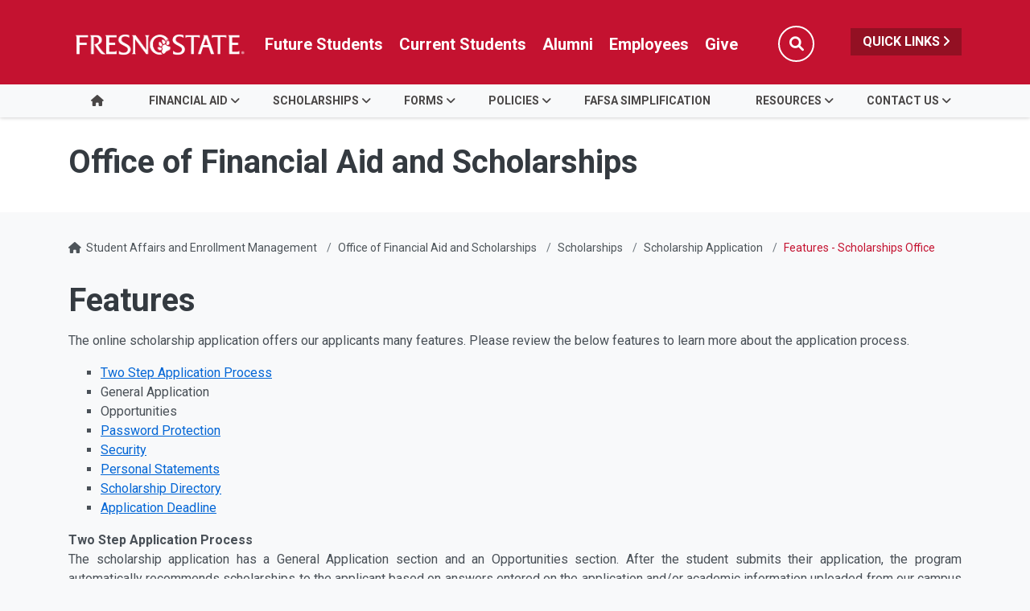

--- FILE ---
content_type: text/html; charset=UTF-8
request_url: https://studentaffairs.fresnostate.edu/financialaid/scholarships/scholarshipapplication/features.html
body_size: 36102
content:
<!DOCTYPE HTML>
<html lang="en">
   <head>
      <meta charset="UTF-8">
      <meta http-equiv="x-ua-compatible" content="ie=edge">
      <title>Features - Scholarships Office - Office of Financial Aid and Scholarships</title>
      <link rel="canonical" href="https://studentaffairs.fresnostate.edu/financialaid/scholarships/scholarshipapplication/features.html">
      <meta name="viewport" content="width=device-width, initial-scale=1, shrink-to-fit=no">
      <meta name="keywords" content="Fresno State">
      <meta name="description" content="California State University, Fresno"><!-- this is the headcode include -->
<!-- Required meta tags -->
<meta charset="utf-8">
<meta name="viewport" content="width=device-width, initial-scale=1, shrink-to-fit=no">
<meta name="robots" content="index,follow">
<meta name="googlebot" content="index,follow">

<!-- Bootstrap CSS -->
<link rel="stylesheet" href="https://omniresources.fresnostate.edu/css/bootstrap.css">
<link rel="stylesheet" href="https://omniresources.fresnostate.edu/css/bootstrap-grid.min.css">
<link rel="stylesheet" href="https://omniresources.fresnostate.edu/css/bootstrap-reboot.min.css">
<meta property="og:type" content="website"> 
<meta property="og:site_name" content="California State University, Fresno">
<meta property="og:title" content="Student Affairs and Enrollment Management at Fresno State"> 
<meta property="og:description" content="We are here to serve you, our students, from the moment you apply for admission to the moment you graduate. Our focus, and number one priority, is you."> 

<link rel="icon" type="image/x-icon" href="https://omniresources.fresnostate.edu/images/favicon/favicon.ico" />

<!-- Fresno State CSS -->
<link rel="stylesheet" href="https://omniresources.fresnostate.edu/css/styles.css">
<link rel="stylesheet" href="https://omniresources.fresnostate.edu/css/print.css">
<link rel="stylesheet" href="https://omniresources.fresnostate.edu/css/totopstyle.css">
<link rel="stylesheet" href="https://omniresources.fresnostate.edu/css/slick.css"/>
<link rel="stylesheet" href="https://omniresources.fresnostate.edu/css/slick-theme.css"/>
<link rel="stylesheet" href="https://omniresources.fresnostate.edu/css/slick-lightbox.css">
<!--[if lt IE 9]>
<script src="//cdnjs.cloudflare.com/ajax/libs/html5shiv/3.7.3/html5shiv.min.js"></script>
<![endif]-->
<!-- Font Awesome CDN -->
<script src="https://kit.fontawesome.com/a93c75ed0e.js" crossorigin="anonymous"></script>
<link rel="stylesheet" href="/_resources/css/oustyles.css" />
<!-- Google Tag Manager -->
<script>(function(w,d,s,l,i){w[l]=w[l]||[];w[l].push({'gtm.start':
new Date().getTime(),event:'gtm.js'});var f=d.getElementsByTagName(s)[0],
j=d.createElement(s),dl=l!='dataLayer'?'&l='+l:'';j.async=true;j.src=
'https://www.googletagmanager.com/gtm.js?id='+i+dl;f.parentNode.insertBefore(j,f);
})(window,document,'script','dataLayer','GTM-T7TK48B');</script>
<!-- End Google Tag Manager -->   </head>
   <body><!-- Google Tag Manager (noscript) -->
<noscript><iframe src="https://www.googletagmanager.com/ns.html?id=GTM-T7TK48B"
height="0" width="0" style="display:none;visibility:hidden"></iframe></noscript>
<!-- End Google Tag Manager (noscript) --><div class="cookiealert" role="alert">
	<div class="container">
		<div class="row">
			<div class="col-lg-10">
				<span id="cookieconsent:desc" class="cc-message">By using this site, you agree to our updated <a role="button" tabindex="0" class="cc-link" href="https://fresnostate.edu/online-privacy-notice.html" rel="noopener noreferrer nofollow" target="_blank">Privacy Policy</a></span>
			</div>
			<div class="col-lg-2">
				<div class="cc-compliance"><button role="button" tabindex="0" class="btn btn-default acceptcookies">I agree.</button></div>
			</div>
		</div>
	</div>
</div>  <!-- skip-to -->
    <a class="sr-only sr-only-focusable" href="#main-content">Skip to main content</a>
    <a class="sr-only sr-only-focusable" href="#site-navigation">Skip to main navigation</a>
    <a class="sr-only sr-only-focusable" href="#footer">Skip to footer content</a>
    <!-- /skip-to --><!--Off Screen Desktop Menu-->
<div class="modal fade off-screen-nav" id="off-screen-main-nav" tabindex="-1" role="dialog" aria-hidden="true">
    <div aria-label="Tab panel widget container" aria-describedby="aria-description-menu" role="dialog">
        <p id="aria-description-menu" class="hide">You are in a modal window. Press the escape key to exit.</p>
        <div class="modal-dialog" role="document">
            <div class="modal-content">
                <div class="modal-body">
                    <div role="navigation">
                        <div class="tabpanel-set">
                            <button type="button" class="btn close" data-dismiss="modal" aria-label="Close Menu"><span
                                    class="far fa-times-circle"></span><span class="sr-only">Close Menu</span></button>
                            <div id="tabpanel-menu" class="panel-menu tabpanel" role="tabpanel" aria-expanded="true">
                                <h2>Quick Links</h2>
                                <nav class="audience" aria-label="Quick Links">
                                    <ul class="nav">
									<li class="nav-item"><a href="https://calendar.fresnostate.edu/" class="nav-link" aria-label="Calendar link in Quicklinks"><span class="fas fa-calendar-alt"></span> Calendar</a></li>
			<li class="nav-item"><a href="https://www.fresnostate.edu/canvas" class="nav-link" aria-label="Canvas link in Quicklinks"><span class="fak fa-canvas"></span> Canvas</a></li>										
			<li class="nav-item"><a href="https://www.fresnostate.edu/catalog/" class="nav-link" aria-label="Catalog link in Quicklinks"><span class="fas fa-book-open"></span> Catalog</a></li>			 
			<li class="nav-item"><a href="https://directory.fresnostate.edu/" class="nav-link" aria-label="Directory link in Quicklinks"><span class="fas fa-user"></span> Directory</a></li>
			<li class="nav-item"><a href="https://mail.fresnostate.edu/" class="nav-link" aria-label="Email link in Quicklinks"><span class="fas fa-envelope"></span> Email</a></li>
			
			<li class="nav-item"><a href="https://www.bkstr.com/kennelstore/home" class="nav-link" aria-label="Kennel Bookstore link in Quicklinks"><span class="fas fa-envelope"></span> Kennel Bookstore</a></li>
			<li class="nav-item"><a href="https://www.fresnostate.edu/library/" class="nav-link" aria-label="Library link in Quicklinks"><span class="fas fa-book"></span> Library</a></li>
			<li class="nav-item"><a href="https://maps.fresnostate.edu/" class="nav-link" aria-label="Map link in Quicklinks"><span class="fas fa-map-marker-alt"></span> Map</a></li>
			<li class="nav-item"><a href="https://my.fresnostate.edu/" class="nav-link" aria-label="My Fresno State link in Quicklinks"><span class="fas fa-cog"></span> My Fresno State</a></li>
			<li class="nav-item"><a href="https://help.fresnostate.edu/" class="nav-link" aria-label="Technology Service Desk link in Quicklinks"><span class="fas fa-envelope"></span> Technology Service Desk</a></li>
			<li class="nav-item"><a href="https://fresnostate.zoom.us/" class="nav-link" aria-label="Zoom Conferencing link in Quicklinks"><span class="fas fa-webcam"></span> Zoom Conferencing</a></li>	
                                    </ul>
                                </nav>                                
                            </div>
                        </div>
                    </div>
                </div>
            </div>
        </div>
    </div>
</div>
    <!-- Mobile Logo, Icons -->
    <div class="container-fluid mobile-header">
        <div class="row">
            <div class="col-12">
                <div class="mobile-logo"><a href="https://fresnostate.edu"><span class="sr-only">Fresno State</span></a></div>

                <div class="mobile-buttons-wrapper">
                    <button type="button" class="searchToggle" data-toggle="modal" data-target="#siteSearch"><span
                            class="sr-only">Search</span><span class="fas fa-search"></span></button>

                    <button type="button" data-toggle="modal" data-target="#site-navigation" class="menuToggle"><span
                            class="sr-only">Menu</span><span class="fas fa-bars"></span></button>
                </div>
            </div>
        </div>
    </div>      <header class="siteHeader sticky-wrapper">
         <div class="modal fade" id="siteSearch" tabindex="-1" role="dialog" aria-labelledby="searchModal" aria-hidden="true">
            <div class="modal-dialog" role="document">
               <div class="modal-content">
                  <div class="modal-body">
                     <div class="container-fluid">
                        <div class="row">
                           <div class="col-lg-1"><button type="button" class="btn closeSearch" data-dismiss="modal"><span class="far fa-times-circle"></span> Close</button></div>
                           <div class="col-lg-11"><form method="get" action="https://fresnostate.edu/search/">
	<label for="search" id="searchModal">Search</label>
	<input name="q" placeholder="Search" class="form-text" type="text" id="search"/>
	<input value="GO" class="form-submit btn btn-default btn-black" type="submit"/>
</form></div>
                        </div>
                     </div>
                  </div>
               </div>
            </div>
         </div>
         <div class="modal fade site-navigation" id="site-navigation" tabindex="-1" role="dialog">
            <div class="modal-dialog" role="document">
               <div class="modal-content">
                  <div class="modal-body"><button type="button" class="btn menuClose" data-dismiss="modal"><span class="far fa-times-circle"></span><span class="sr-only">Close Menu</span></button><nav class="main-navigation" aria-label="Primary navigation"><div class="top-row">
	<div class="container">
		<div class="row">
			<div class="col-xl-2">
				<div class="logo"><a href="https://fresnostate.edu" aria-label="Link in global nav to Fresno State homepage"><span class="sr-only">Fresno State</span></a>
				</div>
			</div>
			<div class="col-xl-10">
				<nav class="audience" aria-label="Global Navigation">
					<ul class="nav justify-content-end">
						<li class="nav-item"><a href="https://studentaffairs.fresnostate.edu/are/index.html" aria-label="Future student link in global nav to admissions and recruitment website" class="nav-link">Future Students</a></li>
						<li class="nav-item"><a href="https://studentaffairs.fresnostate.edu/studentresources/index.html" aria-label="Current student link in global nav to Student Affairs and Enrollment Management website" class="nav-link">Current Students</a></li>
						<li class="nav-item"><a href="https://fresnostate.edu/alumni/index.html" aria-label="Link in global nav to Alumni website" class="nav-link">Alumni</a></li>
						<li class="nav-item"><a href="https://fresnostate.edu/faculty-staff.html" aria-label="Link in global nav to Faculty and staff page" class="nav-link">Employees</a></li>
						<li class="nav-item"><a href="https://fresnostate.imodules.com/s/1692/23/home.aspx?sid=1692&gid=2&pgid=2541" aria-label="Link in global nav to Donation site" class="nav-link">Give</a></li>
						<li><button type="button" class="btn searchToggle" data-toggle="modal" data-target="#siteSearch"><span class="sr-only">Search</span><span class="fas fa-search"></span></button></li>
						<li><button type="button" data-toggle="modal" data-target="#off-screen-main-nav" title="Open Quick Links menu" class="quicklinks">Quick Links <span class="fas fa-angle-right"></span></button></li>
					</ul>
				</nav>
			</div>
		</div>
	</div>
</div><div class="bottom-row">
	<div class="container">
		<div class="row">
			<div class="col">
				<ul class="nav justify-content-center nav-fill">
					<li class="nav-item"><a class="nav-link" href="/financialaid/index.html"><span class="fas fa-home"></span><span class="sr-only">Home</span></a></li>
					<li class="nav-item dropdown">
						<a class="nav-link dropdown-toggle" href="#" id="financial_aid"
						   data-toggle="dropdown" aria-haspopup="true"
						   aria-expanded="false">Financial Aid</a>
						<ul class="dropdown-menu" aria-labelledby="financial_aid">
							<li>
								<div class="sub-menu">
									<div class="container">
										<div class="row">
											<div class="col">
												<ul class="list-unstyled">
													<li class="nav-item"><a class="dropdown-item" href="/financialaid/finaid101/index.html">Applying for Aid</a>
													<li class="nav-item"><a class="dropdown-item" href="/financialaid/finaid101/summer101.html">Summer Aid</a>
													<li class="nav-item"><a class="dropdown-item" href="/financialaid/finaid101/grants101.html">Grants</a>
													<li class="nav-item"><a class="dropdown-item" href="/financialaid/finaid101/loans101.html">Loans</a></li>
													<li class="nav-item"><a class="dropdown-item" href="/financialaid/finaid101/workstudy101.html">Work Study</a></li>
													<li class="nav-item"><a class="dropdown-item" href="/financialaid/covid-19-emergency-aid.html">CARES Emergency Grant</a></li>
													<li class="nav-item"><a class="dropdown-item" href="/financialaid/class-pc.html">Class Participation Certification</a></li>
												</ul>
											</div>
										</div>
									</div>
								</div>
							</li>
						</ul>
					</li> 
					
					<li class="nav-item dropdown">
						<a class="nav-link dropdown-toggle" href="#" id="scholarships"
						   data-toggle="dropdown" aria-haspopup="true"
						   aria-expanded="false">Scholarships</a>
						<ul class="dropdown-menu" aria-labelledby="scholarships">
							<li>
								<div class="sub-menu">
									<div class="container">
										<div class="row">
											<div class="col">
												<ul class="list-unstyled">
													<li class="nav-item"><a class="dropdown-item" href="/financialaid/scholarships/index.html">Scholarship Application</a>		
													<li class="nav-item"><a class="dropdown-item" href="/financialaid/scholarships/establishing/index.html">Interested in Establishing a Scholarship?</a></li>												
													<li class="nav-item"><a class="dropdown-item" href="/financialaid/scholarships/faq/index.html">Frequently Asked Questions</a></li>
												</ul>
											</div>
										</div>
									</div>
								</div>
							</li>
						</ul>
					</li>  
										
					<li class="nav-item dropdown">
						<a class="nav-link dropdown-toggle" href="#" id="forms"
						   data-toggle="dropdown" aria-haspopup="true"
						   aria-expanded="false">Forms</a>
						<ul class="dropdown-menu" aria-labelledby="forms">
							<li>
								<div class="sub-menu">
									<div class="container">
										<div class="row">
											<div class="col">
												<ul class="list-unstyled">
													<li class="nav-item"><a class="dropdown-item" href="/financialaid/onlineforms/studentforms.html">Student Forms</a></li>
													<li class="nav-item"><a class="dropdown-item" href="/financialaid/onlineforms/25-26.html">2025-26 Forms</a></li>
												</ul>
											</div>
										</div>
									</div>
								</div>
							</li>
						</ul>
					</li>  
					
					<li class="nav-item dropdown">
						<a class="nav-link dropdown-toggle" href="#" id="policies"
						   data-toggle="dropdown" aria-haspopup="true"
						   aria-expanded="false">Policies</a>
						<ul class="dropdown-menu" aria-labelledby="policies">
							<li>
								<div class="sub-menu">
									<div class="container">
										<div class="row">
											<div class="col">
												<ul class="list-unstyled">
													<li class="nav-item"><a class="dropdown-item" href="/financialaid/policies/termsofagreement.html">Terms of Agreement</a></li>
													<li class="nav-item"><a class="dropdown-item" href="/registrar/student-records/ferpa.html">FERPA Policy</a></li>
													<li class="nav-item"><a class="dropdown-item" href="/financialaid/policies/sap/index.html">Satisfactory Academic Progress (SAP)</a></li>
													<li class="nav-item"><a class="dropdown-item" href="/financialaid/policies/feedeferment.html">Fee Deferment Criteria</a></li>	
													<li class="nav-item"><a class="dropdown-item" href="/financialaid/policies/withdrawal.html">Withdrawal Policy</a></li>
													<li class="nav-item"><a class="dropdown-item" href="/financialaid/policies/disbursement.html">Disbursement Information</a></li>	
													<li class="nav-item"><a class="dropdown-item" href="/financialaid/policies/proration.html">Proration Information</a></li>	
													<li class="nav-item"><a class="dropdown-item" href="/financialaid/policies/domestic.html">Domestic Partnerships Policy</a></li>
													<li class="nav-item"><a class="dropdown-item" href="/financialaid/policies/repeat-coursework-policy.html">Repeated Courses Policy</a></li>
													
																							
												</ul>
											</div>
										</div>
									</div>
								</div>
							</li>
						</ul>
					</li>
					
					<li class="nav-item">
						<a class="nav-link" href="/financialaid/fafsa-simplification.html" id="advising_team">FAFSA Simplification</a>
					</li>
					
					
					<li class="nav-item dropdown">
						<a class="nav-link dropdown-toggle" href="#" id="resources"
						   data-toggle="dropdown" aria-haspopup="true"
						   aria-expanded="false">Resources</a>
						<ul class="dropdown-menu" aria-labelledby="resources">
							<li>
								<div class="sub-menu">
									<div class="container">
										<div class="row">
											<div class="col">
												<ul class="list-unstyled">
													<li class="nav-item"><a class="dropdown-item" href="/financialaid/tutorials/index.html">Tutorials</a></li>	
													<li class="nav-item"><a class="dropdown-item" href="/financialaid/resources/glossary.html">Glossary</a></li>
													<li class="nav-item"><a class="dropdown-item" href="/financialaid/resources/budget/index.html">Cost of Attendance</a></li>	
													<li class="nav-item"><a class="dropdown-item" href="/financialaid/netprice/index.html">Net Price Calculator</a></li>
													<li class="nav-item"><a class="dropdown-item" href="/financialaid/resources/index.html">Frequently Asked Questions</a></li>				
													
												</ul>
											</div>
										</div>
									</div>
								</div>
							</li>
						</ul>
					</li>
					
					
					<li class="nav-item dropdown">
						<a class="nav-link dropdown-toggle" href="#" id="contact"
						   data-toggle="dropdown" aria-haspopup="true"
						   aria-expanded="false">Contact Us</a>
						<ul class="dropdown-menu" aria-labelledby="contact">
							<li>
								<div class="sub-menu">
									<div class="container">
										<div class="row">
											<div class="col">
												<ul class="list-unstyled">
													<li class="nav-item"><a class="dropdown-item" href="/financialaid/contact-us.html">How to Contact Us</a></li>
													<li class="nav-item"><a class="dropdown-item" href="/financialaid/feedback/index.html">Feedback Form</a></li>
													<li class="nav-item"><a class="dropdown-item" href="/financialaid/outreach.html">Outreach Requests</a>
												</ul>
											</div>
										</div>
									</div>
								</div>
							</li>
						</ul>
					</li>  
				</ul>
			</div>
		</div>
	</div>
</div><div role="navigation" class="off-screen-nav-mobile-audience">
	<h2>Quick Links</h2>
	<nav class="audience" aria-label="Quick Links on Mobile">
		<ul class="nav">
			<li class="nav-item"><a href="https://calendar.fresnostate.edu/" class="nav-link" aria-label="Calendar link in Quicklinks"><span class="fas fa-calendar-alt"></span> Calendar</a></li>
			<li class="nav-item"><a href="https://www.fresnostate.edu/canvas" class="nav-link" aria-label="Canvas link in Quicklinks"><span class="fak fa-canvas"></span> Canvas</a></li>									
			<li class="nav-item"><a href="https://www.fresnostate.edu/catalog/" class="nav-link" aria-label="Catalog link in Quicklinks"><span class="fas fa-book-open"></span> Catalog</a></li>			 
			<li class="nav-item"><a href="https://directory.fresnostate.edu/" class="nav-link" aria-label="Directory link in Quicklinks"><span class="fas fa-user"></span> Directory</a></li>
			<li class="nav-item"><a href="https://mail.fresnostate.edu/" class="nav-link" aria-label="Email link in Quicklinks"><span class="fas fa-envelope"></span> Email</a></li>
			<li class="nav-item"><a href="https://www.bkstr.com/kennelstore/home" class="nav-link" aria-label="Kennel Bookstore link in Quicklinks"><span class="fas fa-envelope"></span> Kennel Bookstore</a></li>
			<li class="nav-item"><a href="https://www.fresnostate.edu/library/" class="nav-link" aria-label="Library link in Quicklinks"><span class="fas fa-book"></span> Library</a></li>
			<li class="nav-item"><a href="https://maps.fresnostate.edu/" class="nav-link" aria-label="Map link in Quicklinks"><span class="fas fa-map-marker-alt"></span> Map</a></li>
			<li class="nav-item"><a href="https://my.fresnostate.edu/" class="nav-link" aria-label="My Fresno State link in Quicklinks"><span class="fas fa-cog"></span> My Fresno State</a></li>
			<li class="nav-item"><a href="https://help.fresnostate.edu/" class="nav-link" aria-label="Technology Service Desk link in Quicklinks"><span class="fas fa-envelope"></span> Technology Service Desk</a></li>
			<li class="nav-item"><a href="https://fresnostate.zoom.us/" class="nav-link" aria-label="Zoom Conferencing link in Quicklinks"><span class="fas fa-webcam"></span> Zoom Conferencing</a></li>	
		</ul>
	</nav>
</div></nav>
                  </div>
               </div>
            </div>
         </div>
      </header>
<!-- Insert google analytics here -->
      <div class="content" id="main-content">
         <section class="bg-white space-sm">
            <div class="container">
               <div class="row">
                  <div class="col">
                     <p class="h1">Office of Financial Aid and Scholarships</p>
                  </div>
               </div>
            </div>
         </section>
         <div class="container">
            <div class="row">
               <div class="col-12">
                  <nav aria-label="breadcrumb">
                     <ol class="breadcrumb">
                        <li class="breadcrumb-item"><span class="fas fa-home"></span>&nbsp;
                           					<a href="https://studentaffairs.fresnostate.edu/">Student Affairs and Enrollment Management</a></li>
                        <li class="breadcrumb-item"><a href="https://studentaffairs.fresnostate.edu/financialaid/">Office of Financial Aid and Scholarships</a></li>
                        <li class="breadcrumb-item"><a href="https://studentaffairs.fresnostate.edu/financialaid/scholarships/">Scholarships</a></li>
                        <li class="breadcrumb-item"><a href="https://studentaffairs.fresnostate.edu/financialaid/scholarships/scholarshipapplication/">Scholarship Application</a></li>
                        <li class="breadcrumb-item active">Features - Scholarships Office</li>
                     </ol>
                  </nav>
               </div>
            </div>
            <div class="row">
               <div class="col-lg-12 mb-5">
                  
                  		
                  <h1>Features</h1>
                  
                  <p>The online scholarship&nbsp;application offers our applicants many features. Please review
                     the below features to learn more about the application process.
                  </p>
                  
                  <ul type="square">
                     
                     <li><a href="#two_step_application">Two Step Application Process</a></li>
                     
                     
                     <li>General Application</li>
                     
                     <li>Opportunities</li>
                     
                     
                     <li><a href="#Password">Password Protection</a></li>
                     
                     <li><a href="#Security">Security</a></li>
                     
                     <li><a href="#Personal_Statements">Personal Statements</a></li>
                     
                     <li><a href="#Directory">Scholarship Directory</a></li>
                     
                     <li><a href="#Deadline">Application Deadline</a></li>
                     
                  </ul>
                  
                  <p style="text-align: justify;"><a id="two_step_application" name="#two_step_application"> </a> <span><strong>Two Step Application Process<br></strong>The scholarship application has a General Application section and an Opportunities
                        section. After the student submits their application,&nbsp;the program automatically recommends
                        scholarships to the applicant based on answers entered on the application and/or academic
                        information uploaded from our campus admission and records database. If corrections
                        need to be made after the scholarship application has been submitted, students have
                        the ability to log-in and update their information as long as it's before the scholarship
                        deadline.</span></p>
                  
                  <p style="text-align: justify;"><strong> <a id="Password" name="#Password"> </a> <span>Password Protection</span> </strong> <span> <br>Before you attempt to apply for Fresno State scholarships, please make sure you have
                        received a Fresno State Student I.D. number and have activated your <em><a title="My Fresno State Portal" href="https://my.fresnostate.edu" target="_blank">MyFresnoState</a></em> account with a valid email address. All scholarship&nbsp; applicants will use their MyFresnoState
                        log-in user name and password to access the scholarship application. This allows students
                        use their campus credentials, as they log in and out to complete or update their scholarship
                        application, without having to create or remember a different password.&nbsp;&nbsp;</span></p>
                  
                  <p style="text-align: justify;"><strong> <a id="Security" name="#Security"> </a> S<span>ecurity&nbsp;<br></span></strong><span>Fresno State&nbsp;and the Division of Student Affairs and Enrollment Management&nbsp;are committed
                        to providing the latest security and data encryption services for your protection.&nbsp;
                        We do not collect personal information on our web site to sell, rent, share, or otherwise
                        disclose to outside organizations.</span></p>
                  
                  <p style="text-align: justify;"><strong> <a id="Personal_Statements" name="#Personal_Statements"> </a> Personal Statements</strong> <br> You will be asked to provide two narrative statement describing your activities,
                     awards, personal accomplishments, and career objectives.&nbsp; You can cut and paste your&nbsp;information
                     into the personal statements portion of the application from any word processor. Do
                     not use special text formatting such as bold, italic, colors, etc., as these will
                     not appear.&nbsp; Pay special attention to spelling, grammar and content as your application
                     will be carefully reviewed by multiple scholarship selection committees.
                  </p>
                  
                  <p style="text-align: justify;"><strong> <a id="Directory" name="#Directory"> </a> Scholarship Directory</strong><br> When students log-in the scholarship application site, they can review the opportunities
                     page for a comprehensive list of hundreds of academic scholarships available to undergraduate
                     and graduate students at Fresno State. Since scholarships are offered by various colleges,
                     departments, and organizations to students who meet specific criteria, we encourage
                     all students to apply regardless of their accomplishments, field of study, class level,
                     or academic achievement.&nbsp;<span>&nbsp;</span></p>
                  
                  <p style="text-align: justify;"><strong> <a id="Deadline" name="#Deadline"> </a> Application Deadline</strong> <br>The scholarship application for Fresno State starts October 1, 2020 and ends on March
                     2, 2021. This&nbsp;application&nbsp;period is for current year scholarship opportunities that
                     may become available&nbsp;during the 2020/2021 academic year as well as for future scholarship
                     opportunities for the 2021/2022 academic year.
                  </p>
                  
                  <p class="null1" style="text-align: justify;">Please note there are different deadline dates for the various scholarship opportunities
                     offered at Fresno State. Since these deadline dates can change without notice, please
                     do not procrastinate on finishing the application process.
                  </p>
                  
                  <p><strong>&nbsp;</strong></p>
                  
                  	<script type="text/javascript">
window.lhnJsSdkInit = function () {
lhnJsSdk.setup = {
application_id: "8cc834c8-1660-4116-254f-72292cddd629",
application_secret: "6ftnr+yx1tsooay+ornnk6fvin6pp4fdpzbk9qj950hcktepcu"
};
lhnJsSdk.controls = [{
type: "hoc",
id: "a310a86b-5531-4d9a-05a8-a29e2e4e505c"
}];
};

(function (d, s) {
var newjs, lhnjs = d.getElementsByTagName(s)[0];
newjs = d.createElement(s);
newjs.src = "https://developer.livehelpnow.net/js/sdk/lhn-jssdk-current.min.js";
lhnjs.parentNode.insertBefore(newjs, lhnjs);
}(document, "script"));
</script>
                  
                  
                  	
                  
                  	
                  
                  		
                  
                  		<h2>Contact Information</h2>
                  		
                  <p>
                     		<strong>Mailing Address</strong>
                     		<br> California State University, Fresno
                     		<br> Scholarship Office
                     		<br> 5150 N Maple Ave, JA64
                     		<br>Fresno CA 93740
                  </p>
                  		
                  		
                  <p>
                     		<strong>Phone</strong>: (559) 278-6572
                  </p>
                  		
                  <p>
                     		<strong>Office Location:
                        		<br></strong> 
                     		<a href="http://fresnostate.edu/map">Joyal
                        		Administration Building, Room 274</a></p>
                  
                  		
                  
                  	
                  
                  
                  
                  
               </div>
            </div>
         </div>
      </div>
      <footer id="footer">
         <div class="container">
            <div class="row"><div class="col-lg-5 col-xl-6">
	<h2><a href="/financialaid/index.html" title="Financial Aid link in the footer section" aria-label="Financial Aid link in the footer section">Financial Aid</a></h2>
	<ul class="footer-address">
		<li class="location">
			<a href="https://goo.gl/maps/4fjmYSsE24ZYHQoz8">5150 North Maple Avenue M/S JA64<br />
				Fresno, CA 93740</a></li>
		<li>P <a href="tel:1-559-278-2182">559.278.2182</a></li>
	</ul>
</div>


<div class="col-lg-6 col-xl-5 offset-xl-1">
	<div class="row footer-nav justify-content-end">
		<div class="col-md-6">
			<ul class="list-unstyled">
				<li><a href="https://accessibility.fresnostate.edu">Accessibility</a></li>
				<li><a href="https://www.fresnostate.edu/commentform.html">Comment Form</a></li>
				<li><a href="https://covid.fresnostate.edu/">COVID-19 Updates</a></li>
				<li><a href="https://www.fresnostate.edu/disclaimer.html">Disclaimer</a></li>
				<li><a href="https://adminfinance.fresnostate.edu/police/emergency.html">Emergencies</a></li>
			</ul>
		</div>
		<div class="col-md-6">
			<ul class="list-unstyled">
				<li><a href="https://www.fresnostate.edu/equal-access.html">Equal Access</a></li>
				<li><a href="https://president.fresnostate.edu/opportunities-for-all.html">Opportunities for All</a></li>
				<li><a href="https://studentaffairs.fresnostate.edu/health/wellness/studentparents.html">Student Parent Resources</a></li>
				<li><a href="https://occr.fresnostate.edu/index.html">Title IX Compliance</a></li>
				<li><a href="https://academics.fresnostate.edu/wscuc/">WSCUC</a></li>
			</ul>
		</div>
	</div>
</div>
</div>
         </div><div class="copyright">
	<div class="container">
		<div class="row">
			<div class="col-md-6">
				<a href="https://www.fresnostate.edu/copyright.html">© Fresno State 2026</a><br/>
				<span id="directedit"></span>
			</div>
			<div class="col-md-6">
				<ul class="footer-social">
					<li><a href="https://www.facebook.com/FresnoState" class="facebook"><span class="sr-only">Fresno State Facebook</span></a></li>
					<li><a href="https://twitter.com/Fresno_State" class="twitter"><span class="sr-only">Fresno State Twitter</span></a></li>
					<li><a href="https://www.instagram.com/fresno_state/" class="instagram"><span class="sr-only">Fresno State Instagram</span></a></li>
					<li><a href="https://www.youtube.com/channel/UCbloblFKJwjmQ0uTnSjcJDA" class="youtube"><span class="sr-only">Fresno State YouTube</span></a></li>
					<li><a href="https://www.tiktok.com/@fresno_state" class="tiktok"><span class="sr-only">Fresno State Tiktok</span></a></li>
					<li><a href="https://www.linkedin.com/school/california-state-university-fresno/" class="linkedin"><span class="sr-only">Fresno State LinkedIn</span></a></li>
					<li><a href="https://fresnostate.imodules.com/s/1692/23/home.aspx?sid=1692&gid=2&pgid=2541" class="hand-holding-usd"><span class="sr-only">Donation</span></a></li>
				</ul>
			</div>
		</div>
	</div>
</div><div class="text-center copyright mt-0">
  <span class="d-inline-block pb-1">All Fresno State programs and activities are open and available to all regardless of race, sex, color,  ethnicity or national origin.</span>
</div>      </footer><button data-target="#0" class="cd-top"><span class="sr-only">Back to Top</span></button>
<!-- Optional JavaScript -->
<!-- jQuery first, then Popper.js, then Bootstrap JS -->
<script src="//code.jquery.com/jquery-3.3.1.min.js"></script>
<script src="//cdnjs.cloudflare.com/ajax/libs/popper.js/1.14.7/umd/popper.min.js"></script>
<script src="//webdev2.fresnostate.edu/main-aws/_resources/newdesign/omniresources/js/bootstrap.js"></script>
<script src="//webdev2.fresnostate.edu/main-aws/_resources/newdesign/omniresources/js/scripts.js"></script>
<script src="//webdev2.fresnostate.edu/main-aws/_resources/newdesign/omniresources/js/slick.min.js"></script>
<script src="//webdev2.fresnostate.edu/main-aws/_resources/newdesign/omniresources/js/zoom.js"></script><div id="ou-hidden" style="display:none;">
         <ul><li class="space"><a id="de" href="https://a.cms.omniupdate.com/11/?skin=fresnostate&amp;account=csufresno&amp;site=aws-studentaffairs&amp;action=de&amp;path=/financialaid/scholarships/scholarshipapplication/features.pcf">Last Updated Oct 25, 2021</a></li></ul>
      </div><script>
			if(document.getElementById("de") != null && document.getElementById("directedit")) {
				var link = document.getElementById("de").parentNode.innerHTML;
				document.getElementById("de").parentNode.innerHTML = "";
				document.getElementById("directedit").innerHTML = link.replace(/^\s+|\s+$/gm,'');
			}
		</script></body>
</html>